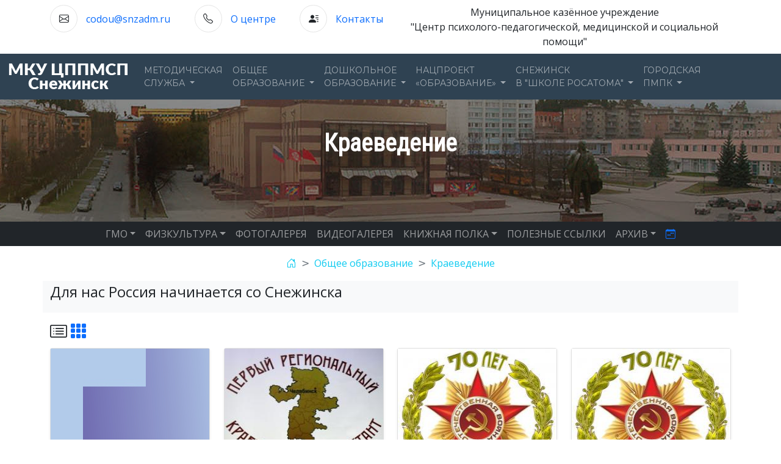

--- FILE ---
content_type: text/html;charset=UTF-8
request_url: http://mmc.vega-int.ru/category/67
body_size: 6467
content:
<!DOCTYPE html>
<html>
  <head> 	
<meta charset="utf-8">
<meta http-equiv="X-UA-Compatible" content="IE=edge">
<meta name="viewport" content="width=device-width, initial-scale=1">
<meta name="google-site-verification" content="4MJ_v7bHCitgcTCF3_jhWLfThZv7j8OZBIDlmu9GDeY" />
<meta 
	name="sputnik-verification" 
	content="Ux4LnKavwyngBfKa"
/>
<link href="/img/favicon.png" rel="shortcut icon">
<link href="/assets/bootstrap/css/bootstrap.min.css" rel="stylesheet">
<link href="/assets/fancybox/fancybox.css" rel="stylesheet">
<link href="/assets/css/animate.min.css" rel="stylesheet">
<link href="/assets/bootstrap/icons/font/bootstrap-icons.css" rel="stylesheet">
<link href="/assets/css/custom.css" rel="stylesheet">
<link href="/assets/css/mediaqueries.css" rel="stylesheet">

  	<title>Краеведение</title>
  </head>
  <body>


<div class="topbar py-2">
    <div class="container">
      <div class="row text-center text-xl-left">
        <div class="d-none d-sm-flex col-sm-12 col-xl-6 justify-content-between">
          <div class="topbar-content">
            <i class="bi bi-envelope"></i>
            <a href="mailto:codou@snzadm.ru">codou@snzadm.ru</a>
          </div>
          <div class="topbar-content">
            <i class="bi bi-telephone"></i>
            <a href="/node/page/2248">О центре</a>
          </div>
          <div class="topbar-content">
            <i class="bi bi-person-lines-fill"></i>
            <a href="/node/page/2249">Контакты</a>
          </div>
        </div>
        <div class="col-sm-12 col-xl-6 slogan">
            Муниципальное казённое учреждение<br>"Центр психолого-педагогической, медицинской и социальной помощи"
        </div>
      </div>
    </div>
</div>


 <nav id="mainnav" class="navbar navbar-expand-md navbar-dark bg-navy animate__animated">
        <div class="container-xxl">
          <a class="navbar-brand d-none d-xl-block" href="/"><img src="/img/logo.png"></a>
          <button class="navbar-toggler" type="button" data-bs-toggle="collapse" data-bs-target="#navbarCollapse" aria-controls="navbarCollapse" aria-expanded="false" aria-label="Toggle navigation">
            <span class="navbar-toggler-icon"></span>
          </button>
          <div class="collapse navbar-collapse" id="navbarCollapse">
            <ul class="navbar-nav mb-2 mb-md-0">
              <li class="nav-item dropdown position-static">
                <a class="nav-link dropdown-toggle" href="#" role="button" data-bs-toggle="dropdown" aria-expanded="false">
                  Методическая<br>служба
                </a>
                <ul class="megadmenu dropdown-menu dropdown-menu-dark row pt-0">
                <div class="col-12 d-none d-md-block">
                <div class="row bg-secondary">
                <div class="col-3">
                  <a class="dropdown-item" href="/category/115">МЕТОДИЧЕСКАЯ СЛУЖБА</a>
                </div>
                <div class="col-3">
                  <a class="dropdown-item" href="/category/82">КОНКУРСЫ</a>
                </div>
                <div class="col-3">
                  <a  class="dropdown-item" href="/category/118">ПОВЫШЕНИЕ КВАЛИФИКАЦИИ</a>
                </div>
                <div class="col-3">
	                <a class="dropdown-item" href="/category/105">ФГОС</a>
                </div>
                </div>
                </div>
                  <li class="col-12 col-sm-6 col-md-3">
                  <ul class="list-group dropdown-menu-dark">
                    <a class="dropdown-item d-block text-decoration-underline d-md-none" href="/category/115">МЕТОДИЧЕСКАЯ СЛУЖБА</a>
                    <a class="dropdown-item" href="/category/48">События</a>
                    <a class="dropdown-item" href="/node/page/2251">Нормативные и методические<br>документы</a>
                    <a class="dropdown-item" href="/node/page/3217">Репозиторий</a>
                 </ul>
                  </li>
                  <li class="col-12 col-sm-6 col-md-3">
                      <ul class="list-group dropdown-menu-dark">
                 <a class="dropdown-item d-block text-decoration-underline d-md-none" href="/category/82">КОНКУРСЫ</a>
                <a class="dropdown-item"  href="/category/26">Международные</a>
                <a class="dropdown-item"  href="/category/27">Всероссийские</a>
                <a class="dropdown-item"  href="/category/28">Региональные</a>
                <a class="dropdown-item"  href="/category/29">Городские</a>
                </ul>
                  </li>
                  <li class="col-12 col-sm-6 col-md-3">
                    <ul class="list-group dropdown-menu-dark">
                     <a class="dropdown-item d-block text-decoration-underline d-md-none" href="/category/118">ПОВЫШЕНИЕ КВАЛИФИКАЦИИ</a>
                      <a class="dropdown-item" href="/category/73">Вебинары</a>
                    <a class="dropdown-item"  href="/category/71">Конференции</a>
                    <a class="dropdown-item"  href="/category/36">Круглые столы</a>
                    <a class="dropdown-item"  href="/category/100">Курсы</a>
                    <a class="dropdown-item"  href="/category/35">Семинары</a>
                    </ul>
                  </li>
                  <li class="col-12 col-sm-6 col-md-3">
                    <ul class="list-group dropdown-menu-dark">
                    <a class="dropdown-item d-block text-decoration-underline d-md-none" href="/category/105">ФГОС</a>
                    <a class="dropdown-item" href="/category/78">События</a>
                    <a class="dropdown-item" href="/category/64">Методические материалы</a>
                    <a class="dropdown-item" href="/category/167">Функциональная грамотность</a>
<hr>
                    <a class="dropdown-item" href="/category/106"><b class="text-danger">АРХИВ</b></a>
                    </ul>
                  </li>
                </ul>
              </li>
              <li class="nav-item dropdown position-static">
                <a class="nav-link dropdown-toggle" href="#" role="button" data-bs-toggle="dropdown" aria-expanded="false">
                  Общее<br>образование
                </a>
                <ul class="megadmenu dropdown-menu dropdown-menu-dark row pt-0">
                <div class="col-12 d-none d-md-block">
                <div class="row bg-secondary">
                <div class="col-3">
                  <a class="dropdown-item" href="/category/124">ОБЩЕЕ ОБРАЗОВАНИЕ</a>
                </div>
                <div class="col-3">
                  <a  class="dropdown-item" href="/category/169">Школа Минпросвещения России</a>
                </div>                
                <div class="col-3">
                  <a class="dropdown-item" href="/category/13">ОБ УЧИТЕЛЕ</a>
                </div>
                <div class="col-3">
	                <a class="dropdown-item" href="/category/67">КРАЕВЕДЕНИЕ</a>
                </div>
                </div>
                </div>
                  <li class="col-12 col-sm-6 col-md-3">
                  <ul class="list-group dropdown-menu-dark">
                    <a class="dropdown-item d-block text-decoration-underline d-md-none" href="/category/124">ОБЩЕЕ ОБРАЗОВАНИЕ</a>
                    <a class="dropdown-item" href="/category/60">События</a>
                    <a class="dropdown-item" href="/category/43">ЕГЭ-ГИА</a>
                    <a class="dropdown-item" href="/category/47">Олимпиады</a>
                    <a class="dropdown-item" href="/category/97">Конкурсы</a>
                    <a class="dropdown-item" href="/category/19">Копилка педагога</a>
                 </ul>
                  </li>
                  <li class="col-12 col-sm-6 col-md-3">
                    <ul class="list-group dropdown-menu-dark">
                    <a  class="dropdown-item d-block text-decoration-underline d-md-none" href="/category/169">Школа Минпросвещения России</a>
                    <a class="dropdown-item" href="/category/170">События</a>
                    <a class="dropdown-item" href="/category/171">Документы</a>
                    <a class="dropdown-item" href="/category/172">Методические материалы</a>
                    </ul>
                  </li>                  
                  <li class="col-12 col-sm-6 col-md-3">
                   <ul class="list-group dropdown-menu-dark">
                      <a class="dropdown-item d-block text-decoration-underline d-md-none" href="/category/13">ОБ УЧИТЕЛЕ</a>
                      <a class="dropdown-item" href="/category/12">Документы</a>
                      <a class="dropdown-item" href="/category/14">Память Сердца</a>
                 </ul>
                  </li>
                  <li class="col-12 col-sm-6 col-md-3">
                      <ul class="list-group dropdown-menu-dark">
                      <a class="dropdown-item d-block text-decoration-underline d-md-none" href="/category/67">КРАЕВЕДЕНИЕ</a>
                      <a class="dropdown-item" href="/category/70">Из опыта работы педагогов</a>
                      <a class="dropdown-item" href="/category/69">Методические рекомендации</a>
                      <a class="dropdown-item" href="/category/68">Нормативные документы</a>
                    </ul>
                  </li>
                </ul>
              </li>
              <li class="nav-item dropdown">
                <a class="nav-link dropdown-toggle" href="#" role="button" data-bs-toggle="dropdown" aria-expanded="false">
                  Дошкольное<br>образование
                </a>
                <ul class="dropdown-menu dropdown-menu-dark">
                <li><a class="dropdown-item" href="/category/119">Общая информация</a></li>
                  <li><hr class="dropdown-divider"></li>
                <li><a class="dropdown-item" href="/category/52">События</a></li>
                <li><a class="dropdown-item" href="/category/63">Документы</a></li>
                <li><a class="dropdown-item" href="/category/32">Семинары</a></li>
                <li><a class="dropdown-item" href="/category/31">Конкурсы</a></li>
                <li><a class="dropdown-item" href="/category/30">Копилка педагога ДОУ</a></li>     
                <li><a class="dropdown-item" href="/category/55">Опыт работы ГМО</a></li>
                </ul>
              </li>
              <li class="nav-item dropdown">
                <a class="nav-link dropdown-toggle" href="#" role="button" data-bs-toggle="dropdown" aria-expanded="false">
                  Нацпроект<br>«Образование»
                </a>
                <ul class="dropdown-menu dropdown-menu-dark">
                  <li><a class="dropdown-item" href="/category/116">Общая информация</a></li>
                  <li><hr class="dropdown-divider"></li>
                  <li><a class="dropdown-item" href="/category/1">Конкурсы</a></li>
                  <li><a class="dropdown-item" href="/category/33">События НП</a></li>
                </ul>
              </li>
              <li class="nav-item dropdown">
                <a class="nav-link dropdown-toggle" href="#" role="button" data-bs-toggle="dropdown" aria-expanded="false">
                  Снежинск<br>в "Школе Росатома"
                </a>
                <ul class="dropdown-menu dropdown-menu-dark">
                  <li><a class="dropdown-item" href="/category/104">Общая информация</a></li>
                  <li><hr class="dropdown-divider"></li>
                  <li><a class="dropdown-item" href="/node/page/1929">Газета "Rosatom's COOL"</a></li>
                </ul>
              </li>
              <li class="nav-item dropdown">
                <a class="nav-link dropdown-toggle" href="#" role="button" data-bs-toggle="dropdown" aria-expanded="false">
                  ГОРОДСКАЯ<br>ПМПК
                </a>
                <ul class="dropdown-menu dropdown-menu-dark">
                  <li><a class="dropdown-item" href="/category/128">Общая информация</a></li>
                  <li><hr class="dropdown-divider"></li>
                  <li><a class="dropdown-item" href="/category/49">События</a></li>
                  <li><a class="dropdown-item" href="/node/page/1380">Документы</a></li>
                  <li><a class="dropdown-item" href="/node/page/1381">Консультирование</a></li>
                  <li><a class="dropdown-item" href="/node/page/1070">Обследование детей</a></li>
                  <li><a class="dropdown-item" href="/category/17">Советы специалистов</a></li> 
                </ul>
              </li>              
            </ul>
          </div>
        </div>
      </nav>


<section>
<div class="bg-image text-center">
			<div class="overlay-content text-center">
				<h1 class="text-white pt-5 mb-2">Краеведение</h1>
			</div>
		</div>
</section>
<nav class="navbar navbar-expand-md navbar-dark bg-dark py-0" id="subnav">
    <div class="container-fluid">
      <button class="navbar-toggler" type="button" data-bs-toggle="collapse" data-bs-target="#navbarsSub" aria-controls="navbarsSub" aria-expanded="false" aria-label="Toggle navigation">
        <span class="navbar-toggler-icon"></span>
      </button>

      <div class="collapse navbar-collapse justify-content-md-center" id="navbarsSub">
        <ul class="navbar-nav">
          <li class="nav-item dropdown">
            <a class="nav-link dropdown-toggle" href="#" id="dropdown08" data-bs-toggle="dropdown" aria-expanded="false">ГМО</a>
            <ul class="dropdown-menu" aria-labelledby="dropdown08">
            	<li><a class="dropdown-item" href="/category/18">Общая информация</a></li>
              <li><hr class="dropdown-divider"></li>
		       	  <li><a class="dropdown-item" href="/category/93">Мероприятия</a></li>
		          <li><a class="dropdown-item" href="/category/95">Методические материалы</a></li>
            </ul>
          </li>
          <li class="nav-item dropdown">
            <a class="nav-link dropdown-toggle" href="#" id="dropdown081" data-bs-toggle="dropdown" aria-expanded="false">ФИЗКУЛЬТУРА</a>
            <ul class="dropdown-menu" aria-labelledby="dropdown081">
		       	<li><a class="dropdown-item" href="/category/120">Общая информация</a></li>
             <li><hr class="dropdown-divider"></li>
		       	<li><a class="dropdown-item" href="/category/38">ГТО</a></li>
		       	<li><a class="dropdown-item" href="/category/98">Спортивный калейдоскоп</a></li>
            <li><a class="dropdown-item" href="/category/76">Спартакиада школьников</a></li>
            </ul>
          </li>                    
		      <li class="nav-item"><a class="nav-link" href="/category/f">ФОТОГАЛЕРЕЯ</a></li>
		      <li class="nav-item"><a class="nav-link" href="/category/v">ВИДЕОГАЛЕРЕЯ</a></li>      
          <li class="nav-item dropdown">
            <a class="nav-link dropdown-toggle" href="#" id="dropdown082" data-bs-toggle="dropdown" aria-expanded="false">КНИЖНАЯ ПОЛКА</a>
            <ul class="dropdown-menu" aria-labelledby="dropdown082">
		          <li><a class="dropdown-item" href="/category/24">Сборники ЦОДОУ</a></li>
		          <li><a class="dropdown-item" href="/category/20">Медиатека</a></li>
            </ul>
          </li>  
          <li class="nav-item"><a class="nav-link" href="/node/page/1356">ПОЛЕЗНЫЕ ССЫЛКИ</a></li>
          <li class="nav-item dropdown">
            <a class="nav-link dropdown-toggle" href="#" id="dropdown081" data-bs-toggle="dropdown" aria-expanded="false">АРХИВ</a>
            <ul class="dropdown-menu" aria-labelledby="dropdown081">
		       	<li><a class="dropdown-item" href="/category/114">Победе 65</a></li>
		       	<li><a class="dropdown-item" href="/category/102">Крепыш</a></li>
		       	<li><a class="dropdown-item" href="/category/162">Лего</a></li>
            <li><a class="dropdown-item" href="/category/3">Воспитать человека</a></li>
            <li><a class="dropdown-item" href="/category/4">-Семинары</a></li>
            </ul>
          </li>  
          <li class="nav-item"><a class="nav-link" href="/calendar" title="Календарь"><i class="bi bi-calendar-week text-primary"></i></a></li>                             
        </ul>
      </div>
    </div>
  </nav>


<nav aria-label="breadcrumb" class="text-center" style="--bs-breadcrumb-divider: '>';">
  <ol class="breadcrumb  mt-3">
  	<li class="breadcrumb-item"><a href="/"><i class="bi bi-house-door text-info"></i></a></li>
    <li class="breadcrumb-item"><a href="/category/124" class="text-info">Общее образование</a></li>
    <li class="breadcrumb-item"><a href="/category/67" class="text-info">Краеведение</a></li>
  </ol>
</nav>

<section>

<div class="container">


	<div class="row bg-light">
		<div class="col-12 text-justify" id="description">
<p><span style="font-size: 18pt;" mce_style="font-size: 18pt;">Для нас Россия начинается со Снежинска</span></p>
		</div>
	</div>

</div>

	


<div class="container"> 

	<div class="row py-2">
		<div class="col-12">
			<i class="bi bi-card-list view" id="category_list" title="Таблица"></i>
			<i class="bi bi-grid-3x3-gap-fill text-primary view" id="category" title="Сетка"></i>
		</div>
	</div>	
	<div id="newsPaged">
    
<div class="card shadow-sm">
	<img src="/field/image/9dgqtkp5urg.jpg" />	
	  <div class="card-body">
		  <p class="card-text">Единый урок &quot;Я познаю Южный Урал&quot; (материалы)</p>
		  <div class="d-flex justify-content-between align-items-center">
		  <div class="btn-group">
			  <a href="/node/article/3550" class="btn btn-sm btn-outline-secondary">Читать</a>
		  </div>
		  <small class="text-muted">3 окт. 2024</small>
		  </div>
	  </div>
</div>

    
<div class="card shadow-sm">
	<img src="/field/image/kr_diktant_2017-.jpg" />	
	  <div class="card-body">
		  <p class="card-text">Знать, развивать и беречь завещано…</p>
		  <div class="d-flex justify-content-between align-items-center">
		  <div class="btn-group">
			  <a href="/node/article/1872" class="btn btn-sm btn-outline-secondary">Читать</a>
		  </div>
		  <small class="text-muted">5 окт. 2017</small>
		  </div>
	  </div>
</div>

    
<div class="card shadow-sm">
	<img src="/field/image/70_let.jpg" />	
	  <div class="card-body">
		  <p class="card-text">Уральский добровольческий танковый корпус подтвердил вековую русскую славу…</p>
		  <div class="d-flex justify-content-between align-items-center">
		  <div class="btn-group">
			  <a href="/node/article/1277" class="btn btn-sm btn-outline-secondary">Читать</a>
		  </div>
		  <small class="text-muted">5 июн. 2015</small>
		  </div>
	  </div>
</div>

    
<div class="card shadow-sm">
	<img src="/field/image/70_let.jpg" />	
	  <div class="card-body">
		  <p class="card-text">Великой Победе 70. Письма с фронта.</p>
		  <div class="d-flex justify-content-between align-items-center">
		  <div class="btn-group">
			  <a href="/node/article/1192" class="btn btn-sm btn-outline-secondary">Читать</a>
		  </div>
		  <small class="text-muted">5 мар. 2015</small>
		  </div>
	  </div>
</div>

    
<div class="card shadow-sm">
	<img src="/field/image/book.jpg" />	
	  <div class="card-body">
		  <p class="card-text">В Снежинске прошла презентация книги «Путь советского офицера. Владимир Дмитриевич Тарасов (1923-1978)».</p>
		  <div class="d-flex justify-content-between align-items-center">
		  <div class="btn-group">
			  <a href="/node/article/979" class="btn btn-sm btn-outline-secondary">Читать</a>
		  </div>
		  <small class="text-muted">27 фев. 2014</small>
		  </div>
	  </div>
</div>

    
<div class="card shadow-sm">
	<img src="/field/image/old/80.jpg" />	
	  <div class="card-body">
		  <p class="card-text">80 лет Челябинской области.</p>
		  <div class="d-flex justify-content-between align-items-center">
		  <div class="btn-group">
			  <a href="/node/article/944" class="btn btn-sm btn-outline-secondary">Читать</a>
		  </div>
		  <small class="text-muted">17 янв. 2014</small>
		  </div>
	  </div>
</div>

    
<div class="card shadow-sm">
	<img src="/img/banner.jpg" />	
	  <div class="card-body">
		  <p class="card-text">XX юбилейные Бирюковские чтения.</p>
		  <div class="d-flex justify-content-between align-items-center">
		  <div class="btn-group">
			  <a href="/node/article/930" class="btn btn-sm btn-outline-secondary">Читать</a>
		  </div>
		  <small class="text-muted">24 дек. 2013</small>
		  </div>
	  </div>
</div>

    
<div class="card shadow-sm">
	<img src="/field/image/old/n_a_g_kyrs_bitv.JPG" />	
	  <div class="card-body">
		  <p class="card-text">Великой Победе 65. Нигматулин Абдулла Гатьянович – участник Курской битвы (Из пережитого…)</p>
		  <div class="d-flex justify-content-between align-items-center">
		  <div class="btn-group">
			  <a href="/node/article/111" class="btn btn-sm btn-outline-secondary">Читать</a>
		  </div>
		  <small class="text-muted">23 авг. 2010</small>
		  </div>
	  </div>
</div>

    
<div class="card shadow-sm">
	<img src="/field/image/old/nmp.jpg" />	
	  <div class="card-body">
		  <p class="card-text">Великой Победе 65. Мне был предопределен крематорий…</p>
		  <div class="d-flex justify-content-between align-items-center">
		  <div class="btn-group">
			  <a href="/node/article/110" class="btn btn-sm btn-outline-secondary">Читать</a>
		  </div>
		  <small class="text-muted">23 авг. 2010</small>
		  </div>
	  </div>
</div>

    
<div class="card shadow-sm">
	<img src="/field/image/old/9.JPG" />	
	  <div class="card-body">
		  <p class="card-text">Великой Победе 65. Письмо Григория Блинова на открытке из Маньчжурии</p>
		  <div class="d-flex justify-content-between align-items-center">
		  <div class="btn-group">
			  <a href="/node/article/108" class="btn btn-sm btn-outline-secondary">Читать</a>
		  </div>
		  <small class="text-muted">23 авг. 2010</small>
		  </div>
	  </div>
</div>

    
<div class="card shadow-sm">
	<img src="/field/image/old/0.749576917675542.jpg" />	
	  <div class="card-body">
		  <p class="card-text">Великой Победе 65. И хочется забыть войну, и невозможно…</p>
		  <div class="d-flex justify-content-between align-items-center">
		  <div class="btn-group">
			  <a href="/node/article/107" class="btn btn-sm btn-outline-secondary">Читать</a>
		  </div>
		  <small class="text-muted">23 авг. 2010</small>
		  </div>
	  </div>
</div>

    
<div class="card shadow-sm">
	<img src="/img/banner.jpg" />	
	  <div class="card-body">
		  <p class="card-text">Великой Победе 65. Из воспоминаний ветерана Великой Отечественной войны Василия Андреевича Запария.</p>
		  <div class="d-flex justify-content-between align-items-center">
		  <div class="btn-group">
			  <a href="/node/article/106" class="btn btn-sm btn-outline-secondary">Читать</a>
		  </div>
		  <small class="text-muted">23 авг. 2010</small>
		  </div>
	  </div>
</div>

    
<div class="card shadow-sm">
	<img src="/field/image/old/elcin_ivan_polikarpovich.jpg" />	
	  <div class="card-body">
		  <p class="card-text">Великой Победе 65. Орден в последний день.</p>
		  <div class="d-flex justify-content-between align-items-center">
		  <div class="btn-group">
			  <a href="/node/article/105" class="btn btn-sm btn-outline-secondary">Читать</a>
		  </div>
		  <small class="text-muted">23 авг. 2010</small>
		  </div>
	  </div>
</div>

    
<div class="card shadow-sm">
	<img src="/field/image/old/0.26750921201021.jpg" />	
	  <div class="card-body">
		  <p class="card-text">Великой Победе 65. Когда плачут сосны…</p>
		  <div class="d-flex justify-content-between align-items-center">
		  <div class="btn-group">
			  <a href="/node/article/104" class="btn btn-sm btn-outline-secondary">Читать</a>
		  </div>
		  <small class="text-muted">23 авг. 2010</small>
		  </div>
	  </div>
</div>

    
<div class="card shadow-sm">
	<img src="/img/banner.jpg" />	
	  <div class="card-body">
		  <p class="card-text">Великой Победе 65. Воспоминания Воробьёва Николая Афанасьевича.</p>
		  <div class="d-flex justify-content-between align-items-center">
		  <div class="btn-group">
			  <a href="/node/article/103" class="btn btn-sm btn-outline-secondary">Читать</a>
		  </div>
		  <small class="text-muted">23 авг. 2010</small>
		  </div>
	  </div>
</div>

    
<div class="card shadow-sm">
	<img src="/img/banner.jpg" />	
	  <div class="card-body">
		  <p class="card-text">Великой Победе 65. Боевые страницы… Из воспоминаний ветерана Великой Отечественной войны, кавалериста Олега Кирилловича Булатова.</p>
		  <div class="d-flex justify-content-between align-items-center">
		  <div class="btn-group">
			  <a href="/node/article/102" class="btn btn-sm btn-outline-secondary">Читать</a>
		  </div>
		  <small class="text-muted">23 авг. 2010</small>
		  </div>
	  </div>
</div>

	</div>

</div>

<script src="/assets/macy/dist/macy.js"></script>
<script>
	var masonry = new Macy({
		container: '#newsPaged',
		trueOrder: true,
		waitForImages: false,
		useOwnImageLoader: false,
		mobileFirst: true,
		columns: 1,
		margin: {
			y: 16,
			x: '2%',
		},
		breakAt: {
			1200: 4,
			940: 3,
			520: 2
		},
	});

</script>


































</section>

<nav class="d-flex justify-content-center">
	<ul class="pagination">
		<li class="page-item"><a class="page-link bg-primary text-white" href="/category/67?page=1">1</a></li>
		<li class="page-item"><a class="page-link" href="/category/67?page=2">2</a></li>
</nav>


	<footer class="footer bg-dark-navy">
		<div class="container pt-3">
			<div class="row border-bottom">
				<div class="col-md-3">
					<div class="footer-text" style="text-align:center;">
							<img class="footer-logo" src="/img/lgo.png" width="200" />

<script type="text/javascript">
       (function(d, t, p) {
           var j = d.createElement(t); j.async = true; j.type = "text/javascript";
           j.src = ("https:" == p ? "https:" : "http:") + "//stat.sputnik.ru/cnt.js";
           var s = d.getElementsByTagName(t)[0]; s.parentNode.insertBefore(j, s);
       })(document, "script", document.location.protocol);
</script>
 <span id="sputnik-informer"></span>				
					</div>
				</div>
				<div class="col-xl-2 col-md-2">
					<div class="links">
						<h4>Ссылки</h4>
						<ul class="">
							<li><a href="/">Домой</a></li>
							<li><a href="/node/page/2248">О нас</a></li>
							<li><a href="/node/page/2248">Реквизиты</a></li>
							<li><a href="/node/page/2249">Контакты</a></li>
						</ul>
					</div>
				</div>
				<div class="col-md-3">
					<div class="location">
						<h4>Адрес</h4>
						<ul class="list-unstyled">
							<li><i class="bi bi-house-door"></i> <a href="https://www.google.com/maps/place/%D1%83%D0%BB.+%D0%A1%D0%B2%D0%B5%D1%80%D0%B4%D0%BB%D0%BE%D0%B2%D0%B0,+34,+%D0%A1%D0%BD%D0%B5%D0%B6%D0%B8%D0%BD%D1%81%D0%BA,+%D0%A7%D0%B5%D0%BB%D1%8F%D0%B1%D0%B8%D0%BD%D1%81%D0%BA%D0%B0%D1%8F+%D0%BE%D0%B1%D0%BB.,+456770/@56.0886206,60.7335609,18z/data=!4m5!3m4!1s0x43c41a557d526a73:0x4a22a06a7a39cf28!8m2!3d56.08866!4d60.7344665" target="_blank">&nbsp456770, г.Снежинск, б-р Свердлова, д.34</a></li>
							<li><i class="bi bi-telephone"></i> <a href="#">&nbsp8(35146) 9-21-19</a></li>
							<li><i class="bi bi-envelope"></i> <a href="mailto">&nbspcodou@snzadm.ru </a></li>
						</ul>
					</div>
				</div>
				<div class="col-md-4">
						<h4>Галерея</h4>
						<div class="row row-cols-3">
							<div class="col mb-2"><a href="/node/fotogal/2907"><img class="img-footer" src="/fotos/thumbs/fotogal/2022/img_0657.jpg"></a></div>
							<div class="col mb-2"><a href="/node/fotogal/2907"><img class="img-footer" src="/fotos/thumbs/fotogal/2022/img_0619.jpg"></a></div>
							<div class="col mb-2"><a href="/node/fotogal/2907"><img class="img-footer" src="/fotos/thumbs/fotogal/2022/img_0662.jpg"></a></div>
							<div class="col mb-2"><a href="/node/fotogal/2907"><img class="img-footer" src="/fotos/thumbs/fotogal/2022/img_0620.jpg"></a></div>
							<div class="col mb-2"><a href="/node/fotogal/2907"><img class="img-footer" src="/fotos/thumbs/fotogal/2022/img_0622.jpg"></a></div>
							<div class="col mb-2"><a href="/node/fotogal/2907"><img class="img-footer" src="/fotos/thumbs/fotogal/2022/img_0668.jpg"></a></div>
						</div>
				</div>
				<!-- BACK TO TOP BUTTON -->
				<a href="#" class="backToTop text-center d-none"><i class="bi bi-arrow-up-circle-fill"></i></a>

			</div>
			<div class="copyright">
				<div class="row justify-content-center">
					<div class="col-sm-6">
						<div class="copyRight_text text-center">
							<p class="small"> &copy; 2004 - 2026 МКУ &quot;ЦППМСП&quot;</p>
						</div>
					</div>
				</div>
			</div>
		</div>
	</footer>
	
<script>

const bttp = document.querySelector('.backToTop');

window.addEventListener('scroll', () => {
      const nav  = document.querySelector('.navbar');
  
      if (this.scrollY > 150) {
          nav.classList.remove('animate__flipInX');
          nav.classList.add('fixed-top', 'animate__fadeInDown');
          bttp.classList.remove('d-none');
      } else {
          nav.classList.remove('fixed-top', 'animate__fadeInDown');
          nav.classList.add('animate__flipInX');
          bttp.classList.add('d-none');
      }
})

bttp.addEventListener('click', () => {
  window.scrollTo({top: 0, behavior: "smooth"})
})

</script>

<script src="/assets/bootstrap/js/bootstrap.bundle.min.js"></script>
<script src="/assets/fancybox/fancybox.umd.js"></script>
<script src="/assets/axios/axios.min.js"></script>


<script>//<![CDATA[


let view = document.querySelectorAll('.view');

view.forEach(item => {

  item.addEventListener('click', (event) => {
	if (event.target.classList.contains('text-primary')) {
       return false;
    }
    localStorage.setItem( 'tabview', event.target.id );
	axios({
		method: 'post',
		url: '/api/view',
		data : { "viev" : event.target.id }
	})
	.then(function (response) {
		location.reload();
	})
	.catch(function (error) {
		console.log(error);
	});
  })
})


//]]></script>

  </body>
</html>
